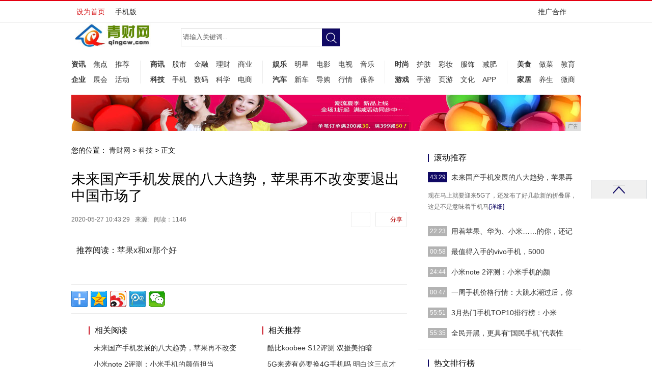

--- FILE ---
content_type: text/html
request_url: http://www.qingcw.com/iop/2020/43292048.html
body_size: 5957
content:
<!DOCTYPE html PUBLIC "-//W3C//DTD XHTML 1.0 Transitional//EN" "http://www.w3.org/TR/xhtml1/DTD/xhtml1-transitional.dtd">
<html xmlns="http://www.w3.org/1999/xhtml">
<head>
<title>未来国产手机发展的八大趋势，苹果再不改变要退出中国市场了-青财网</title>
<meta content="" name="keywords" />
<meta content="现在马上就要迎来5G了，还发布了好几款新的折叠屏，这是不是意味着手机马上都要以这样的形式出现了。华为P20Pro在发布后因为手机的拍照技术的强势其他手机产商也是纷纷学习，在之后还发布了四摄手机甚至还有五摄手机。" name="description" />
<link rel="stylesheet" href="/res/css/article.css">
<link rel="stylesheet" media="screen and (max-width:768px)" href="/res/css/article.responsive.css">
<script src="/res/js/jquery-1.7.2.min.js"></script><meta http-equiv="Content-Type" content="text/html; charset=utf-8">
<link href="/res/css/style.css" rel="stylesheet" media="screen" type="text/css">
<link href="/res/css/add.css" rel="stylesheet" type="text/css">
<meta http-equiv="X-UA-Compatible" content="IE=edge">
<meta name="viewport" content="width=device-width, initial-scale=1"></head>
<body>
<link rel="stylesheet" href="/res/css/head.css"><div class="header">
<div class="top-fixed">
<div class="top-nav">
<div class="top-nav-inner">
<ul class="top-nav-links pull-left sidenavHid">
<li><a href="javascript:void(0);" onclick="setHome(this,window.location)" target="_self">设为首页</a></li>
<li><a href="http://www.qingcw.com" target="_blank">手机版</a></li>
</ul>

<div class="top-nav-other pull-right">
<div class="top-nav-contact-us top-nav-other-box"><a href="http://a.2349.cn/lxwm.html" class="top-nav-other-hd">推广合作<i>&#160;</i></a> 
</div>
</div>
</div>
</div>
</div>
<div class="clear">&#160;</div>
<div class="plane">
<ul>
<li class="top icons"><a href="">&#160;</a></li>
</ul>
</div>
<div class="header-w1000 w1000">
<div class="header-function mt60">
<div class="header-logo fl"><a href="http://www.qingcw.com" target="_blank"><img src="/res/images/logo.jpg" alt="" width="170px" height="51px"></a></div>
<div class="search">
<form name="formsearch" action="/">
<input type="hidden" name="kwtype" value="0">
<input type="text" id="search-keyword" name="q" class="search-word" onfocus="if(this.value=='请输入关键词...'){this.value='';}" value="请输入关键词..."> <input type="submit" id="submit" class="search-btn icons fn" value="提交"></form>
</div>
<div class="ad-w300 fr ml20">
<div><script src='/res/js/ad_js-1.js' language='javascript'></script>
</div>
</div>
</div>
<div class="clear">&#160;</div>
<div class="dayoo-nav mt15"><div class="left nav-con nav-mp"><strong><a href="/qcnews/" target="_blank">资讯</a></strong><a href="/qcnews/" target="_blank">焦点</a><a href="/qcnews/" target="_blank">推荐</a><strong><a href="/qqiye/" target="_blank">企业</a></strong><a href="/qqiye/" target="_blank">展会</a><a href="/qqiye/" target="_blank">活动</a>
</div>

<div class="left nav-con2 nav-mp"><strong><a href="/qshangxu/" target="_blank">商讯</a></strong><a href="/qshangxu/" target="_blank">股市</a><a href="/qshangxu/" target="_blank">金融</a><a href="/qshangxu/" target="_blank">理财</a><a href="/qshangxu/" target="_blank">商业</a><strong><a href="/iop/" target="_blank">科技</a></strong><a href="/iop/" target="_blank">手机</a><a href="/iop/" target="_blank">数码</a><a href="/iop/" target="_blank">科学</a><a href="/iop/" target="_blank">电商</a>
</div>
<div class="left nav-con2 nav-mp"><strong><a href="/qcent/" target="_blank">娱乐</a></strong><a href="/qcent/" target="_blank">明星</a><a href="/qcent/" target="_blank">电影</a><a href="/qcent/" target="_blank">电视</a><a href="/qcent/" target="_blank">音乐</a><strong><a href="/qcauto/" target="_blank">汽车</a></strong><a href="/qcauto/" target="_blank">新车</a><a href="/qcauto/" target="_blank">导购</a><a href="/qcauto/" target="_blank">行情</a><a href="/qcauto/" target="_blank">保养</a>
</div>
<div class="left nav-con2 nav-mp"><strong><a href="/qshishan/" target="_blank">时尚</a></strong><a href="/qshishan/" target="_blank">护肤</a><a href="/qshishan/" target="_blank">彩妆</a><a href="/qshishan/" target="_blank">服饰</a><a href="/qshishan/" target="_blank">减肥</a><strong><a href="/qyouxi/" target="_blank">游戏</a></strong><a href="/qyouxi/" target="_blank">手游</a><a href="/qyouxi/" target="_blank">页游</a><a href="/qyouxi/" target="_blank">文化</a><a href="/qyouxi/" target="_blank">APP</a>
</div>
<div class="left nav-con nav-mp"><strong><a href="/qmeis/" target="_blank">美食</a></strong><a href="/qmeis/" target="_blank">做菜</a><a href="/qcedu/" target="_blank">教育</a><strong><a href="/qchome/" target="_blank">家居</a></strong><a href="/qchome/" target="_blank">养生</a><a href="jk/yiyao/Index.html" target="_blank">微商</a>
</div>
<div class="clear">&#160;</div>
</div>

<div class="ad-area-wrap">

</div>

</div>
</div>
<div class="w1000">
<div class="ba" style="clear: both;">
<script type="text/javascript" src="http://a.2349.cn/_ad/v2?su=http://www.qingcw.com&sn=全站通栏广告位"></script>
</div>
</div><div class="dy-layout">

<div class="dy-bd">
<div class="dy-content">
<div class="crumbs"><span>您的位置：</span> <a href='http://www.qingcw.com'>青财网</a> > <a href='/iop/'>科技</a> >   正文
</div>
<div class="dy-article">
<div class="article-hd"><h1>未来国产手机发展的八大趋势，苹果再不改变要退出中国市场了</h1>
<div class="article-hd-info">
<div class="article-time-source"><span class="time">2020-05-27 10:43:29</span><span class="source">来源:</span><span id="view-times" >阅读：-</span>
</div>
<div class="article-tool">
	<a class="article-tool-share" href="javascript:(function(){var w=window,d=document,s;if(!w.jiathis){w.jiathis=1;s=d.createElement('script');s.src='http://v3.jiathis.com/code/j.js';d.getElementsByTagName('head')[0].appendChild(s);s=null}else{}})()" target="_self">分享</a>
	<a class="article-tool-comment" id="changyan_count_unit" href="#SOHUCS" target="_self"></a>
</div>
</div>
</div>

<div class="content">
<div id="text_content"><p></p>
<p></p>
<p>推荐阅读：<a href=https://www.2349.cn/original/14244.shtml target="_blank">苹果x和xr那个好</a></p>
<p></p>
      </div><div class="editor"></div>
</div>
</div>
<div class="dy-article-share">
<div class="bdsharebuttonbox"><a href="#" class="bds_more" data-cmd="more"></a><a href="#" class="bds_qzone" data-cmd="qzone" title="分享到QQ空间"></a><a href="#" class="bds_tsina" data-cmd="tsina" title="分享到新浪微博"></a><a href="#" class="bds_tqq" data-cmd="tqq" title="分享到腾讯微博"></a><a href="#" class="bds_weixin" data-cmd="weixin" title="分享到微信"></a></div>
<script>window._bd_share_config={"common":{"bdSnsKey":{},"bdText":"","bdMini":"2","bdMiniList":false,"bdPic":"","bdStyle":"0","bdSize":"32"},"share":{}};with(document)0[(getElementsByTagName('head')[0]||body).appendChild(createElement('script')).src='http://bdimg.share.baidu.com/static/api/js/share.js?v=89860593.js?cdnversion='+~(-new Date()/36e5)];</script>
	
</div>
<div class="dy-article-relate">
<div style="margin-left:4px;"><div class="dy-side-box">
<div class="hd"><span>相关阅读</span>
</div>

<div class="bd"><ul class="dy-side-list"><li><a href="/iop/2020/43292048.html" target="_blank">未来国产手机发展的八大趋势，苹果再不改变</a></li><li><a href="/iop/2020/24442045.html" target="_blank">小米note 2评测：小米手机的颜值担当</a></li><li><a href="/iop/2020/55352042.html" target="_blank">全民开黑，更具有“国民手机”代表性的红辣</a></li><li><a href="/iop/2020/56012038.html" target="_blank">root是什么意思？安卓手机怎么root</a></li><li><a href="/iop/2020/54312037.html" target="_blank">MOTO凭实力打造：高通855+后置三摄</a></li></ul>
</div>
</div></div>

<div id="dy_article_gzjj" style="float: right;"><div class="dy-side-box">
<div class="hd"><span>相关推荐</span>
</div>

<div class="bd"><ul class="dy-side-list"><li><a href="/iop/2020/23471577.html" target="_blank">酷比koobee S12评测 双摄美拍暗</a></li><li><a href="/iop/2020/0340857.html" target="_blank">5G来袭有必要换4G手机吗 明白这三点才</a></li><li><a href="/iop/2020/29261961.html" target="_blank">超级月亮拍出来了吗？教你3分钟手机拍出大</a></li><li><a href="/iop/2020/40231461.html" target="_blank">9月买手机别着急，这4款旗舰新机即将上市</a></li><li><a href="/iop/2020/5709865.html" target="_blank">终于知道vivo手机中还有这么实用的自带</a></li></ul>
</div>
</div></div>
</div>
</div><div class="dy-side">
<div class="dy-side-box gz24h">
<div class="hd"><span>滚动推荐</span></div>

<div class="bd"><dl onmouseover="$(this).parent().find('dl').attr('class','');this.className='active';" class="active"><dt><span class="news-time">43:29</span><a href="/iop/2020/43292048.html" target="_blank" class="toe">未来国产手机发展的八大趋势，苹果再</a></dt><dd><div class="txt-area">现在马上就要迎来5G了，还发布了好几款新的折叠屏，这是不是意味着手机马<a href="/iop/2020/43292048.html" target="_blank">[详细]</a> </div></dd></dl><dl onmouseover="$(this).parent().find('dl').attr('class','');this.className='active';"><dt><span class="news-time">22:23</span><a href="/qqiye/2020/22232047.html" target="_blank" class="toe">用着苹果、华为、小米……的你，还记</a></dt><dd><div class="txt-area">文｜风马牛2018年，华为在全球卖出超过2亿部手机，出货量稳居全球第三<a href="/qqiye/2020/22232047.html" target="_blank">[详细]</a> </div></dd></dl><dl onmouseover="$(this).parent().find('dl').attr('class','');this.className='active';"><dt><span class="news-time">00:58</span><a href="/qqiye/2020/00582046.html" target="_blank" class="toe">最值得入手的vivo手机，5000</a></dt><dd><div class="txt-area">【科技秘曝】1月11日消息，vivo今年以来推出过很多让人心动的手机，<a href="/qqiye/2020/00582046.html" target="_blank">[详细]</a> </div></dd></dl><dl onmouseover="$(this).parent().find('dl').attr('class','');this.className='active';"><dt><span class="news-time">24:44</span><a href="/iop/2020/24442045.html" target="_blank" class="toe">小米note 2评测：小米手机的颜</a></dt><dd><div class="txt-area">站在11月初回过头来再看小米10月底的发布会，细细想这应该是下半年除了<a href="/iop/2020/24442045.html" target="_blank">[详细]</a> </div></dd></dl><dl onmouseover="$(this).parent().find('dl').attr('class','');this.className='active';"><dt><span class="news-time">00:47</span><a href="/qqiye/2020/00472044.html" target="_blank" class="toe">一周手机价格行情：大跳水潮过后，你</a></dt><dd><div class="txt-area">11月的中旬已经结束，一不小心连11月都要过完了，对于手机这种东西来说<a href="/qqiye/2020/00472044.html" target="_blank">[详细]</a> </div></dd></dl><dl onmouseover="$(this).parent().find('dl').attr('class','');this.className='active';"><dt><span class="news-time">55:51</span><a href="/qcnews/2020/55512043.html" target="_blank" class="toe">3月热门手机TOP10排行榜：小米</a></dt><dd><div class="txt-area">安卓阵营的各大厂商悉数将自家上半年的主打旗舰机型献给大众消费者。小米5<a href="/qcnews/2020/55512043.html" target="_blank">[详细]</a> </div></dd></dl><dl onmouseover="$(this).parent().find('dl').attr('class','');this.className='active';"><dt><span class="news-time">55:35</span><a href="/iop/2020/55352042.html" target="_blank" class="toe">全民开黑，更具有“国民手机”代表性</a></dt><dd><div class="txt-area">在过去的2016年里，各大手机厂商的增长势头都出现了不小的萎靡，就连小<a href="/iop/2020/55352042.html" target="_blank">[详细]</a> </div></dd></dl></div>
</div>

<script type="text/javascript">
<!--
        //img-gateway 
        $(function(){
            $.each($(".news-list-pic"),function(i,obj){
                if($(obj).attr("src")==""){
                    $(obj).parent().parent().css("display","none");
                    $(obj).parent().parent().next("div").css("width","100%");
                }else{
                    $(obj).attr("src",newsrc);
                }
            })
        });
    
-->
</script>
	<div id="column_6">
		
<div class="dy-side-box rank-list">
<div class="hd"><span>热文排行榜</span></div>

<div class="bd dy-side-list"><ul>
<li id="li_1">
<a href="/iop/2020/23471577.html">酷比koobee S12评测 双摄美拍暗藏黑</a>
</li>
</ul><ul>
<li id="li_2">
<a href="/iop/2020/0340857.html">5G来袭有必要换4G手机吗 明白这三点才能做</a>
</li>
</ul><ul>
<li id="li_3">
<a href="/qcnews/2020/3534796.html">利物浦能否不败夺冠？温格：他们能做到，但我更</a>
</li>
</ul><ul>
<li id="li_4">
<a href="/qcnews/2020/1543305.html">功夫汽车丨合资车企“转型大业”如何才能更高效</a>
</li>
</ul><ul>
<li id="li_5">
<a href="/qcnews/2020/14061702.html">安卓机上装机率很高的5款浏览器，功能强悍，每</a>
</li>
</ul><ul>
<li id="li_6">
<a href="/qcnews/2020/08112002.html">手机防水功能你知道多少？</a>
</li>
</ul><ul>
<li id="li_7">
<a href="/qcnews/2020/05411535.html">超级好用的五大手机软件，一个软件顶十个！你还</a>
</li>
</ul><ul>
<li id="li_8">
<a href="http://www.gancw.cn/sxf/2020/11352019.html">PP助手增手机搬家 iPhone6资料轻松转</a>
</li>
</ul><ul>
<li id="li_9">
<a href="http://www.nxqxl.com/xxw/20200517/23172059.html">桌面谍照引误会 360手机纯净系统表示很无辜</a>
</li>
</ul><ul>
<li id="li_10">
<a href="http://www.onhot.cn/fxnews/20200516/1211594.html">三星将发布10周年旗舰手机：6.7寸大屏解锁</a>
</li>
</ul></div>
</div>

<script type="text/javascript">
<!--
$(".rank-list ul").each(function(i,obj){
    var rankNum = $(obj).find("li").attr("id").split('_');
    $(obj).find("li").prepend("<i>"+rankNum[1]+"<\/i>");
    if(i<=2){
        $(obj).find("li i").addClass("red");
    }
});
-->
</script>

	</div>
	<div id="column_7" class="dy-side-ad">

	</div>

</div></div>
</div><div id="dayoo_footer" class="dayoo-footer">
	<div class="dayoo-footer-main">
		<div class="dayoo-footer-link">
			<a target="_blank" href="/">关于我们</a>
			|
			<a target="_blank" href="http://a.2349.cn/lxwm.html">联系我们</a>
			|
			<a target="_blank" href="/">版权声明</a>
			|
			<a href="/sitemap.xml" target="_blank">XML地图</a>
			|
			<a target="_blank" href="/sitemap.html">网站地图</a>
			|<a href="/sitemap.txt" target="_blank">TXT</a>
		</div>
		<div class="dayoo-footer-copyright">
			版权所有(C)&nbsp;2015-2020&nbsp;青财网&nbsp;版权所有&nbsp;本网拒绝一切非法行为&nbsp;欢迎监督举报&nbsp;如有错误信息&nbsp;欢迎纠正
			<br>
		</div>
	</div>
</div>
<script>
(function(){
    var bp = document.createElement('script');
    var curProtocol = window.location.protocol.split(':')[0];
    if (curProtocol === 'https') {
        bp.src = 'https://zz.bdstatic.com/linksubmit/push.js';
    }
    else {
        bp.src = 'http://push.zhanzhang.baidu.com/push.js';
    }
    var s = document.getElementsByTagName("script")[0];
    s.parentNode.insertBefore(bp, s);
})();
</script><script src="https://cdn.bootcss.com/jquery/1.12.4/jquery.min.js"></script>
<script type="text/javascript">
        "2048" && setTimeout(function () {
            $.getJSON(["/ajax/viewArticle?s=", +new Date(), "&id=", "2048"].join(''), function (ret) {$('#view-times').html("阅读：" + ret.data);});
        }, 0);
</script>
</body>
</html>

--- FILE ---
content_type: text/css
request_url: http://www.qingcw.com/res/css/add.css
body_size: 1355
content:
.index_flash{ width:100%; height:186px; overflow:hidden; position:relative; /*border:1px solid #ddd;*/margin: 0 auto;  }
.index_flash .hd{width: 100%;text-align: center; height:18px; overflow:hidden; position:absolute; bottom:10px; z-index:1; }
.index_flash .hd ul{margin: 0 auto;display: inline-block;*display: inline;*zoom:1; overflow:hidden; zoom:1; }
.index_flash .hd ul li{ float:left; margin-right:10px;  width:8px; height:8px;border-radius: 50%; line-height:8px; text-align:center; background:#fff; cursor:pointer; }
.index_flash .hd ul li.on{ background:#9ca2a3; color:#fff; }
.index_flash .bd{ position:relative; height:100%; z-index:0;   }
.index_flash .bd li{zoom:1; vertical-align:middle; }
.index_flash .bd img{ width:100%; height:186px; display:block; }


#pages { margin:15px auto; text-align:center; clear:both;}
#pages a { padding:3px 6px 2px; margin:3px; border:1px solid #B9DFF9; text-align:center; color:#077ac7;}
#pages a.now{ background:#077ac7; color:#fff; border:0;}
#pages a:hover,#pages a.now:hover { background:#077ac7; color:#fff;}


.dayoo-footer{clear:both;background-color: #fff;padding: 12px 0;color: #666;font-size: 12px;line-height: 24px;font-family: simsun;text-align: center;}
.dayoo-footer-main{width: 1000px;margin: 0 auto;overflow: hidden;}
.dayoo-footer a:link,.dayoo-footer a:visited{color:#666;text-decoration:none;}
.dayoo-footer a:hover,.dayoo-footer a:active{color:#c00;text-decoration:underline;}
.dayoo-footer-link{font-size: 14px;line-height: 40px;color: #d0d0d0;}
.dayoo-footer-link a{margin: 0 8px;}
.dayoo-footer-copyright a{margin: 0 5px;}
.dayoo-footer-img {width: 646px;height: 47px;margin: 10px auto;}
.dayoo-footer-img div{width: 110px;height: 38px;float: left;border: 1px solid #d0d0d0;padding: 3px 5px 4px 5px;margin: 0 3px;background-color: #fff;}
.dayoo-footer-img div img{float: left;border: none;}
.dayoo-footer-img div span{float: right;line-height: 20px;margin-right: 8px;}
.dayoo-footer-knet{float: left;margin: 0 3px;}
@media screen and (max-width:1024px){
	.dayoo-footer-main{width:auto;}
}
@media screen and (max-width:800px){
	.dayoo-footer{text-align:center;font-size:12px;line-height: 20px;padding: 10px 0;}
	.dayoo-footer:after{content:"Copyright 2015-2017";}
	.dayoo-footer>*{display: none;}
}
.tt{
	margin-top: 20px;
	float: left;
}
.tt img{
	width: 100%;
}
.ba{
	padding-top: 15px;
	padding-bottom: 15px;
}
.search .search-btn{
	background-image: url(/res/images/icons.png);
}
.dy-list .news-item .txt-area,.gz24h .txt-area{
	width: auto;
	float: none;
}
/*ipad pro*/
@media screen and (max-width:1024px){
.w1000,.header .top-main,.top-nav-inner,.subfoot-wrap .bd,.ad-res-1000{
	width: 98%;
}
.top-nav-links,.top-nav .pull-right{
	width: auto;
}
.plane{
	left: 38%;
	z-index: 1000;
}
.w330{
	width: 48%;
}
.w300{
	float: left;
}


}
/*ipad*/
@media screen and (max-width: 1000px){

.dy-article-relate{
	display: none;
}

}
/*iphone*/
@media screen and (max-width: 767px){
.search{
	margin: 0;
}
.nav-mp{
	padding-left: 0;
}
.left,.right{
	width: 100%;
}
.tab-menu-3 li,.right .mod .tab-menu-fr-3 span{
	width: 33%;
}
.center{
	margin-left: 0;
}
.tab-w{
	overflow: hidden;
}
.mod .tab-menu-fr-3{
	width: 100%;
}
.gzjtxx .img-area{
	width: 50% !important;
}
.gzjtxx .img-area img{
	width: 100% !important;
	height: 100%;
}
.center{
	width: 100%;
}
.w330 .img-2 .img-area p {
    width: 47%;
}
.subfoot-wrap .tab-menu-footer a{
	padding: 0;
}
.tt{
	width: 100%;
}
.wzw .img-area p{
	width: 100%;
	padding: 0;
}
.dayoo-nav strong a{
	margin-right: 15px;
}
.dayoo-nav strong a{
	margin-left: 15px;
}
.s-arrow .img-area img,.s-arrow .img-area{
	width: 100%;
}

}



--- FILE ---
content_type: text/css
request_url: http://www.qingcw.com/res/css/article.responsive.css
body_size: 1478
content:
@media screen and (max-width:768px){
	.dy-ad-area-wrap,.dy-content .crumbs,.dy-side>div>div,.dy-hd ul,#dy_article_tabs,#dy_article_gg_tg,.dy-side-tool,#dy_article_gzjj,#dy_article_btm_tg{display: none;}
	.showmenu{-webkit-transform: translate3d(-100px, 0px, 0px);transition: all 0.2s;}
	.sidenavHid{display: none;transition: all 0.3s;}
	.dy-i-nav>a,.dy-hd .search .search-btn{background-image: url(/res/images/sprites.png?v201512311809);background-repeat: no-repeat;-webkit-background-size: 75px auto;background-size: 75px auto;}
	.dy-layout{width: auto;padding-bottom: 10px;}
	.dy-hd{border-bottom: none;margin: 0;padding: 0;}
	.dy-i-nav{position: relative;width: 100%;height: 49px;background-color: #fff;border-top: 2px solid #cb1625;}
	.dy-i-nav>a{display: block !important;position: absolute;top: 12px;width: 24px;height: 24px;}
	.dy-i-nav>a#i_home{left: 10px;background-position: -25px -100px;}
	.dy-i-nav>a#i_menu{right: 10px;background-position: 0 -100px;}
	.dy-i-nav .dy-logo{width: 132px;position: absolute;left: 50%;top:9px;margin-left: -66px;}
	.dy-i-nav .dy-logo a{height: 31px;}
	.dy-i-nav .column-name {width: 53px;margin-left: 5px;}
	.dy-i-nav .column-name span:first-child{font-size: 17px;top:1px;}
	.dy-i-nav .column-name span{font-size: 7px;top:19px;}
	.dy-i-nav .dy-logo img{width: 73px;height: 31px;}
	.dy-hd .search{padding: 10px;margin: 0;float: none;background-color: #f8f8f8;position: relative;}
	.dy-hd .search .search-word{width: 100%;padding: 5px 10px;border: 1px solid #d1d1d1;border-radius: 18px;box-sizing:border-box;-moz-box-sizing:border-box;-webkit-box-sizing:border-box;-webkit-appearance: none;}
	.dy-hd .search .search-btn{position: absolute;right:20px;top:15px;width: 22px;height: 22px;background-position: -50px -100px;background-color: transparent;}
	.dy-hd>*,.dy-hd>form>*{float: none;}
	.dy-bd{background: none;}
	.dy-bd>*{float: none;width: auto;}
	.dy-article .article-hd-info .article-tool,.dy-article-relate .dy-side-box{display: none;}
	.dy-article .article-hd{padding: 20px 10px 10px 10px;margin: 0;border-bottom: 1px solid #ededed;}
	.article-hd .article-hd-info{margin-top: 5px;}
	.dy-article .article-hd .article-time-source{float: none;width: auto;}
	.dy-article .article-hd h1{font-size: 20px;line-height: 26px;}
	.dy-article .content{padding: 0;font-size: 18px;line-height: 32px;}
	.dy-article .content #text_content{padding: 0 15px;}
	.dy-article .content p{margin: 20px 0 !important;font-weight: 200 !important;}
	.dy-article .content .editor{margin-right: 15px;padding-bottom: 15px;}
	.dy-article-share{display: -webkit-box;display: -moz-box;display: box;margin: 0 0 15px 0;}
	.dy-article-share>*{float: none;}
	.dy-article-share>div{-webkit-box-flex: 1;-moz-box-flex: 1;box-flex: 1;}
	.dy-article-share .jiathis_style_32x32 .jtico{-webkit-background-size: 75px auto;background-size: 75px auto;}
	.dy-article-share>div span.jtico_weixin{background-position: 0 -224px;}
	.dy-article-share>div span.jtico_tsina{background-position: -32px -224px;}
	.dy-article-share>div span.jtico_qzone{background-position: 0 -256px;}
	.dy-article-share>div span.jtico_cqq{background-position: -32px -256px;}
	.dy-article-share>div span.jtico_tieba{background-position: 0 -288px;}
	.dy-article-relate>div{float: none;width: auto;}
	.dy-article-relate{padding: 0 10px;}
	.dy-article-comment{margin-top: 15px;}
	.dy-side-ad{padding: 0;border-bottom: none;}
	.dy-side-box{padding: 10px;border-bottom: none;}
	.dy-side-box .hd span{border-left: 2px solid #e50012;}
	.dy-side-list li,.wumii-text-ul .wumii-text-li{font-size: 15px !important;}
	.dy-side .rank-list,.dy-side .alse-like{display: block;}
	#div_currpage span, #div_currpage a{padding: 10px 25px;}
}
@media screen and (max-width:560px){
	#div_currpage{padding: 15px 0 10px 0;margin-top: 15px;background-color: #f8f8f8;}
	#div_currpage .order{display: none;}
	div.windows-define-dg{width: 480px !important;}
}
@media (-webkit-min-device-pixel-ratio: 2) and (max-device-width: 667px) and (min-device-width: 375px){
	#text_content,#text_content p{font-size: 17px;line-height: 1.6;}
}
@media(min-device-width:375px) and (max-device-width:667px) and (-webkit-min-device-pixel-ratio:2) {
	
}
@media(min-device-width:414px) and (max-device-width:736px) and (-webkit-min-device-pixel-ratio:3) {
	.dy-article .article-hd h1{font-size: 25px;line-height: 1.4;}
}


--- FILE ---
content_type: text/javascript;charset=UTF-8
request_url: http://a.2349.cn/_ad/v2?su=http://www.qingcw.com&sn=%E5%85%A8%E7%AB%99%E9%80%9A%E6%A0%8F%E5%B9%BF%E5%91%8A%E4%BD%8D
body_size: 411
content:
document.writeln('<div class="_yezi_ad" style=""><a href="http://a.2349.cn/_ad/jmp?p=NWRiYmY4M2Y1ZDlkZGEwMTZjYWVmMTk1azVsYw==" target="_blank" style="position:relative;font-size:0;display: block;"><span title="http://2349.cn" style="position:absolute;z-index:2;font-size:10px;background:#dddddd;color:gray;right:0;bottom:0;padding: 2px 5px 2px 5px;display:block;">广告</span><img style="opacity:1 !important;" src="http://a.2349.cn/UploadFiles/032677d9-578e-4cbb-bbff-33c9ec43bc1c.jpg" width="1000" height="71" /></a></div>');
